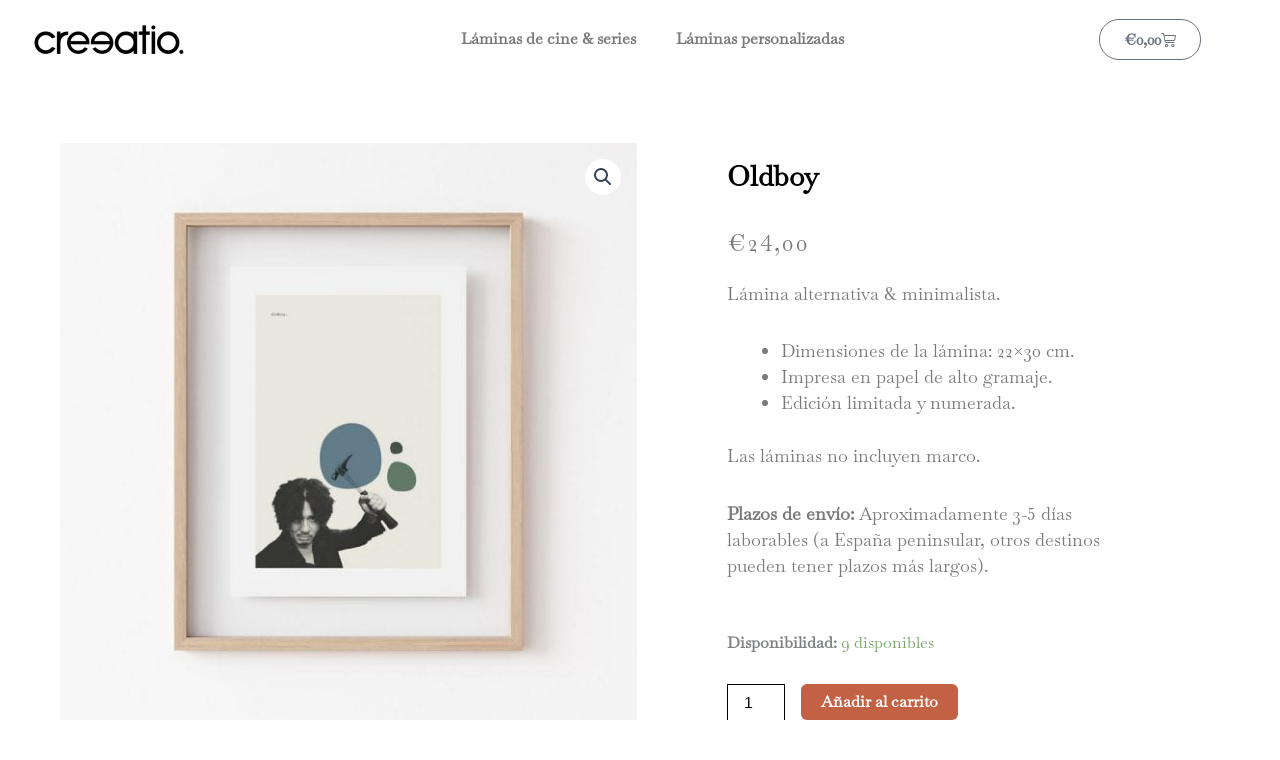

--- FILE ---
content_type: text/css
request_url: https://creeatio.com/wp-content/uploads/elementor/css/post-6.css?ver=1769823565
body_size: 345
content:
.elementor-kit-6{--e-global-color-primary:#000000;--e-global-color-secondary:#54595F;--e-global-color-text:#7A7A7A;--e-global-color-accent:#469AE4;--e-global-color-787af38:#C26143;--e-global-color-917a14f:#4B4B4B;--e-global-typography-primary-font-family:"Baskervville";--e-global-typography-primary-font-weight:600;--e-global-typography-secondary-font-family:"Baskervville";--e-global-typography-secondary-font-weight:400;--e-global-typography-text-font-family:"Baskervville";--e-global-typography-text-font-weight:400;--e-global-typography-accent-font-family:"Baskervville";--e-global-typography-accent-font-weight:500;font-family:"Baskervville", Sans-serif;}.elementor-kit-6 e-page-transition{background-color:#FFBC7D;}.elementor-kit-6 a{font-family:"Baskervville", Sans-serif;}.elementor-kit-6 h1{font-family:"Baskervville", Sans-serif;}.elementor-kit-6 h2{font-family:"Baskervville", Sans-serif;}.elementor-kit-6 h3{font-family:"Baskervville", Sans-serif;}.elementor-kit-6 h4{font-family:"Poppins", Sans-serif;}.elementor-kit-6 h5{font-family:"Poppins", Sans-serif;}.elementor-kit-6 h6{font-family:"Poppins", Sans-serif;}.elementor-section.elementor-section-boxed > .elementor-container{max-width:1140px;}.e-con{--container-max-width:1140px;}.elementor-widget:not(:last-child){margin-block-end:20px;}.elementor-element{--widgets-spacing:20px 20px;--widgets-spacing-row:20px;--widgets-spacing-column:20px;}{}h1.entry-title{display:var(--page-title-display);}@media(max-width:1024px){.elementor-section.elementor-section-boxed > .elementor-container{max-width:1024px;}.e-con{--container-max-width:1024px;}}@media(max-width:767px){.elementor-section.elementor-section-boxed > .elementor-container{max-width:767px;}.e-con{--container-max-width:767px;}}

--- FILE ---
content_type: text/css
request_url: https://creeatio.com/wp-content/uploads/elementor/css/post-2679.css?ver=1769823565
body_size: 1900
content:
.elementor-2679 .elementor-element.elementor-element-6f5bf97:not(.elementor-motion-effects-element-type-background), .elementor-2679 .elementor-element.elementor-element-6f5bf97 > .elementor-motion-effects-container > .elementor-motion-effects-layer{background-color:#FFFFFF00;}.elementor-2679 .elementor-element.elementor-element-6f5bf97{overflow:hidden;transition:background 0.3s, border 0.3s, border-radius 0.3s, box-shadow 0.3s;padding:6px 0px 15px 0px;}.elementor-2679 .elementor-element.elementor-element-6f5bf97 > .elementor-background-overlay{transition:background 0.3s, border-radius 0.3s, opacity 0.3s;}.elementor-bc-flex-widget .elementor-2679 .elementor-element.elementor-element-3809e8e.elementor-column .elementor-widget-wrap{align-items:center;}.elementor-2679 .elementor-element.elementor-element-3809e8e.elementor-column.elementor-element[data-element_type="column"] > .elementor-widget-wrap.elementor-element-populated{align-content:center;align-items:center;}.elementor-widget-image .widget-image-caption{color:var( --e-global-color-text );font-family:var( --e-global-typography-text-font-family ), Sans-serif;font-weight:var( --e-global-typography-text-font-weight );}.elementor-2679 .elementor-element.elementor-element-1f7992c{text-align:center;}.elementor-widget-nav-menu .elementor-nav-menu .elementor-item{font-family:var( --e-global-typography-primary-font-family ), Sans-serif;font-weight:var( --e-global-typography-primary-font-weight );}.elementor-widget-nav-menu .elementor-nav-menu--main .elementor-item{color:var( --e-global-color-text );fill:var( --e-global-color-text );}.elementor-widget-nav-menu .elementor-nav-menu--main .elementor-item:hover,
					.elementor-widget-nav-menu .elementor-nav-menu--main .elementor-item.elementor-item-active,
					.elementor-widget-nav-menu .elementor-nav-menu--main .elementor-item.highlighted,
					.elementor-widget-nav-menu .elementor-nav-menu--main .elementor-item:focus{color:var( --e-global-color-accent );fill:var( --e-global-color-accent );}.elementor-widget-nav-menu .elementor-nav-menu--main:not(.e--pointer-framed) .elementor-item:before,
					.elementor-widget-nav-menu .elementor-nav-menu--main:not(.e--pointer-framed) .elementor-item:after{background-color:var( --e-global-color-accent );}.elementor-widget-nav-menu .e--pointer-framed .elementor-item:before,
					.elementor-widget-nav-menu .e--pointer-framed .elementor-item:after{border-color:var( --e-global-color-accent );}.elementor-widget-nav-menu{--e-nav-menu-divider-color:var( --e-global-color-text );}.elementor-widget-nav-menu .elementor-nav-menu--dropdown .elementor-item, .elementor-widget-nav-menu .elementor-nav-menu--dropdown  .elementor-sub-item{font-family:var( --e-global-typography-accent-font-family ), Sans-serif;font-weight:var( --e-global-typography-accent-font-weight );}.elementor-2679 .elementor-element.elementor-element-afe9b5a .elementor-menu-toggle{margin:0 auto;}.elementor-2679 .elementor-element.elementor-element-afe9b5a .elementor-nav-menu--main .elementor-item:hover,
					.elementor-2679 .elementor-element.elementor-element-afe9b5a .elementor-nav-menu--main .elementor-item.elementor-item-active,
					.elementor-2679 .elementor-element.elementor-element-afe9b5a .elementor-nav-menu--main .elementor-item.highlighted,
					.elementor-2679 .elementor-element.elementor-element-afe9b5a .elementor-nav-menu--main .elementor-item:focus{color:#252525;fill:#252525;}.elementor-2679 .elementor-element.elementor-element-afe9b5a .elementor-nav-menu--main:not(.e--pointer-framed) .elementor-item:before,
					.elementor-2679 .elementor-element.elementor-element-afe9b5a .elementor-nav-menu--main:not(.e--pointer-framed) .elementor-item:after{background-color:#252525;}.elementor-2679 .elementor-element.elementor-element-afe9b5a .e--pointer-framed .elementor-item:before,
					.elementor-2679 .elementor-element.elementor-element-afe9b5a .e--pointer-framed .elementor-item:after{border-color:#252525;}.elementor-bc-flex-widget .elementor-2679 .elementor-element.elementor-element-84ca5ae.elementor-column .elementor-widget-wrap{align-items:center;}.elementor-2679 .elementor-element.elementor-element-84ca5ae.elementor-column.elementor-element[data-element_type="column"] > .elementor-widget-wrap.elementor-element-populated{align-content:center;align-items:center;}.elementor-widget-woocommerce-menu-cart .elementor-menu-cart__toggle .elementor-button{font-family:var( --e-global-typography-primary-font-family ), Sans-serif;font-weight:var( --e-global-typography-primary-font-weight );}.elementor-widget-woocommerce-menu-cart .elementor-menu-cart__product-name a{font-family:var( --e-global-typography-primary-font-family ), Sans-serif;font-weight:var( --e-global-typography-primary-font-weight );}.elementor-widget-woocommerce-menu-cart .elementor-menu-cart__product-price{font-family:var( --e-global-typography-primary-font-family ), Sans-serif;font-weight:var( --e-global-typography-primary-font-weight );}.elementor-widget-woocommerce-menu-cart .elementor-menu-cart__footer-buttons .elementor-button{font-family:var( --e-global-typography-primary-font-family ), Sans-serif;font-weight:var( --e-global-typography-primary-font-weight );}.elementor-widget-woocommerce-menu-cart .elementor-menu-cart__footer-buttons a.elementor-button--view-cart{font-family:var( --e-global-typography-primary-font-family ), Sans-serif;font-weight:var( --e-global-typography-primary-font-weight );}.elementor-widget-woocommerce-menu-cart .elementor-menu-cart__footer-buttons a.elementor-button--checkout{font-family:var( --e-global-typography-primary-font-family ), Sans-serif;font-weight:var( --e-global-typography-primary-font-weight );}.elementor-widget-woocommerce-menu-cart .woocommerce-mini-cart__empty-message{font-family:var( --e-global-typography-primary-font-family ), Sans-serif;font-weight:var( --e-global-typography-primary-font-weight );}.elementor-2679 .elementor-element.elementor-element-f34e9b7 .elementor-menu-cart__close-button, .elementor-2679 .elementor-element.elementor-element-f34e9b7 .elementor-menu-cart__close-button-custom{margin-left:auto;}.elementor-2679 .elementor-element.elementor-element-f34e9b7{--divider-style:solid;--subtotal-divider-style:solid;--elementor-remove-from-cart-button:none;--remove-from-cart-button:block;--toggle-button-hover-text-color:#383838;--toggle-button-icon-hover-color:#383838;--toggle-button-hover-border-color:#383838;--toggle-button-border-width:1px;--toggle-button-border-radius:34px;--cart-border-style:none;--cart-footer-layout:1fr;--products-max-height-sidecart:calc(100vh - 300px);--products-max-height-minicart:calc(100vh - 450px);--cart-footer-buttons-border-radius:6px;--view-cart-button-background-color:#B6B6B6;--checkout-button-background-color:#B6B6B6;}.elementor-2679 .elementor-element.elementor-element-f34e9b7 .widget_shopping_cart_content{--subtotal-divider-left-width:0;--subtotal-divider-right-width:0;}.elementor-2679 .elementor-element.elementor-element-8922f8b > .elementor-container > .elementor-column > .elementor-widget-wrap{align-content:center;align-items:center;}.elementor-2679 .elementor-element.elementor-element-8922f8b > .elementor-background-overlay{background-color:#FFFFFF;opacity:0.5;}.elementor-2679 .elementor-element.elementor-element-8922f8b{padding:6px 0px 15px 0px;}.elementor-2679 .elementor-element.elementor-element-b1d6dbf .elementor-menu-toggle{margin-right:auto;}.elementor-2679 .elementor-element.elementor-element-b1d6dbf .elementor-nav-menu--main .elementor-item:hover,
					.elementor-2679 .elementor-element.elementor-element-b1d6dbf .elementor-nav-menu--main .elementor-item.elementor-item-active,
					.elementor-2679 .elementor-element.elementor-element-b1d6dbf .elementor-nav-menu--main .elementor-item.highlighted,
					.elementor-2679 .elementor-element.elementor-element-b1d6dbf .elementor-nav-menu--main .elementor-item:focus{color:#252525;fill:#252525;}.elementor-2679 .elementor-element.elementor-element-b1d6dbf .elementor-nav-menu--main:not(.e--pointer-framed) .elementor-item:before,
					.elementor-2679 .elementor-element.elementor-element-b1d6dbf .elementor-nav-menu--main:not(.e--pointer-framed) .elementor-item:after{background-color:#252525;}.elementor-2679 .elementor-element.elementor-element-b1d6dbf .e--pointer-framed .elementor-item:before,
					.elementor-2679 .elementor-element.elementor-element-b1d6dbf .e--pointer-framed .elementor-item:after{border-color:#252525;}.elementor-bc-flex-widget .elementor-2679 .elementor-element.elementor-element-b3a4e69.elementor-column .elementor-widget-wrap{align-items:center;}.elementor-2679 .elementor-element.elementor-element-b3a4e69.elementor-column.elementor-element[data-element_type="column"] > .elementor-widget-wrap.elementor-element-populated{align-content:center;align-items:center;}.elementor-widget-theme-site-logo .widget-image-caption{color:var( --e-global-color-text );font-family:var( --e-global-typography-text-font-family ), Sans-serif;font-weight:var( --e-global-typography-text-font-weight );}.elementor-2679 .elementor-element.elementor-element-f984698 > .elementor-widget-container{margin:0px 0px 0px 60px;}.elementor-2679 .elementor-element.elementor-element-f984698{text-align:start;}.elementor-2679 .elementor-element.elementor-element-7c58b91 .elementor-menu-cart__close-button, .elementor-2679 .elementor-element.elementor-element-7c58b91 .elementor-menu-cart__close-button-custom{margin-left:auto;}.elementor-2679 .elementor-element.elementor-element-7c58b91{--divider-style:solid;--subtotal-divider-style:solid;--elementor-remove-from-cart-button:none;--remove-from-cart-button:block;--toggle-button-icon-hover-color:#383838;--toggle-button-hover-border-color:#383838;--toggle-button-border-width:1px;--toggle-button-border-radius:34px;--cart-border-style:none;--cart-footer-layout:1fr;--products-max-height-sidecart:calc(100vh - 300px);--products-max-height-minicart:calc(100vh - 450px);--cart-footer-buttons-border-radius:6px;--view-cart-button-background-color:#B6B6B6;--checkout-button-background-color:#B6B6B6;}.elementor-2679 .elementor-element.elementor-element-7c58b91 .widget_shopping_cart_content{--subtotal-divider-left-width:0;--subtotal-divider-right-width:0;}.elementor-theme-builder-content-area{height:400px;}.elementor-location-header:before, .elementor-location-footer:before{content:"";display:table;clear:both;}@media(max-width:1024px){.elementor-2679 .elementor-element.elementor-element-b3a4e69.elementor-column > .elementor-widget-wrap{justify-content:center;}.elementor-2679 .elementor-element.elementor-element-f984698 > .elementor-widget-container{margin:0px 0px 0px 0px;}.elementor-2679 .elementor-element.elementor-element-f984698{text-align:center;}.elementor-2679 .elementor-element.elementor-element-7c58b91{--main-alignment:center;}}@media(max-width:767px){.elementor-2679 .elementor-element.elementor-element-3809e8e > .elementor-element-populated{margin:0px 0px 0px 0px;--e-column-margin-right:0px;--e-column-margin-left:0px;padding:0px 0px 0px 0px;}.elementor-2679 .elementor-element.elementor-element-f34e9b7{--main-alignment:center;}.elementor-2679 .elementor-element.elementor-element-8922f8b{padding:0px 0px 0px 0px;z-index:1;}.elementor-2679 .elementor-element.elementor-element-b2eb61f{width:25%;}.elementor-bc-flex-widget .elementor-2679 .elementor-element.elementor-element-b2eb61f.elementor-column .elementor-widget-wrap{align-items:center;}.elementor-2679 .elementor-element.elementor-element-b2eb61f.elementor-column.elementor-element[data-element_type="column"] > .elementor-widget-wrap.elementor-element-populated{align-content:center;align-items:center;}.elementor-2679 .elementor-element.elementor-element-b2eb61f.elementor-column > .elementor-widget-wrap{justify-content:center;}.elementor-2679 .elementor-element.elementor-element-b3a4e69{width:50%;}.elementor-2679 .elementor-element.elementor-element-b3a4e69 > .elementor-element-populated{margin:0px 0px 0px 0px;--e-column-margin-right:0px;--e-column-margin-left:0px;padding:0px 0px 0px 0px;}.elementor-2679 .elementor-element.elementor-element-f984698 > .elementor-widget-container{margin:0px 25px 0px 25px;}.elementor-2679 .elementor-element.elementor-element-f984698{text-align:center;}.elementor-2679 .elementor-element.elementor-element-47de708{width:25%;}.elementor-2679 .elementor-element.elementor-element-47de708 > .elementor-element-populated{margin:0px 0px 0px 0px;--e-column-margin-right:0px;--e-column-margin-left:0px;}.elementor-2679 .elementor-element.elementor-element-7c58b91 > .elementor-widget-container{margin:0px 0px 0px 0px;}.elementor-2679 .elementor-element.elementor-element-7c58b91{--main-alignment:center;}}@media(min-width:768px){.elementor-2679 .elementor-element.elementor-element-3809e8e{width:16.955%;}.elementor-2679 .elementor-element.elementor-element-cc40470{width:68.101%;}.elementor-2679 .elementor-element.elementor-element-84ca5ae{width:14.608%;}.elementor-2679 .elementor-element.elementor-element-b2eb61f{width:68.101%;}.elementor-2679 .elementor-element.elementor-element-b3a4e69{width:16.955%;}.elementor-2679 .elementor-element.elementor-element-47de708{width:14.608%;}}@media(max-width:1024px) and (min-width:768px){.elementor-2679 .elementor-element.elementor-element-b2eb61f{width:20%;}.elementor-2679 .elementor-element.elementor-element-b3a4e69{width:60%;}.elementor-2679 .elementor-element.elementor-element-47de708{width:20%;}}/* Start custom CSS for section, class: .elementor-element-6f5bf97 */.elementor-2679 .elementor-element.elementor-element-6f5bf97.elementor-sticky--effects{
    background-color:rgba(255, 255, 255, 1)!important;
}

.elementor-2679 .elementor-element.elementor-element-6f5bf97{
    transition: background-color 1s ease !important;
}/* End custom CSS */
/* Start custom CSS for section, class: .elementor-element-8922f8b */.elementor-2679 .elementor-element.elementor-element-8922f8b.elementor-sticky--effects{
    background-color:rgba(255, 255, 255, 1)!important;
}

.elementor-2679 .elementor-element.elementor-element-8922f8b{
    transition: background-color 1s ease !important;
}/* End custom CSS */

--- FILE ---
content_type: text/css
request_url: https://creeatio.com/wp-content/uploads/elementor/css/post-2922.css?ver=1769823565
body_size: 461
content:
.elementor-2922 .elementor-element.elementor-element-1d83677{margin-top:100px;margin-bottom:60px;}.elementor-widget-image .widget-image-caption{color:var( --e-global-color-text );font-family:var( --e-global-typography-text-font-family ), Sans-serif;font-weight:var( --e-global-typography-text-font-weight );}.elementor-2922 .elementor-element.elementor-element-d8d0724{text-align:start;}.elementor-widget-text-editor{font-family:var( --e-global-typography-text-font-family ), Sans-serif;font-weight:var( --e-global-typography-text-font-weight );color:var( --e-global-color-text );}.elementor-widget-text-editor.elementor-drop-cap-view-stacked .elementor-drop-cap{background-color:var( --e-global-color-primary );}.elementor-widget-text-editor.elementor-drop-cap-view-framed .elementor-drop-cap, .elementor-widget-text-editor.elementor-drop-cap-view-default .elementor-drop-cap{color:var( --e-global-color-primary );border-color:var( --e-global-color-primary );}.elementor-2922 .elementor-element.elementor-element-4b58f10 > .elementor-widget-container{margin:0px 0px 0px 0px;}.elementor-2922 .elementor-element.elementor-element-4b58f10{font-family:"Baskervville", Sans-serif;font-weight:400;color:#000000;}.elementor-2922 .elementor-element.elementor-element-3533647 > .elementor-widget-container{margin:0px 0px 0px 0px;}.elementor-2922 .elementor-element.elementor-element-3533647{font-family:"Baskervville", Sans-serif;font-weight:400;color:#000000;}.elementor-2922 .elementor-element.elementor-element-e9ebd2f > .elementor-widget-container{margin:0px 0px 0px 0px;}.elementor-2922 .elementor-element.elementor-element-e9ebd2f{text-align:end;font-family:"Baskervville", Sans-serif;font-weight:400;color:#000000;}.elementor-2922 .elementor-element.elementor-element-2a55841 > .elementor-widget-container{margin:0px 0px 0px 0px;}.elementor-2922 .elementor-element.elementor-element-2a55841{text-align:end;font-family:"Baskervville", Sans-serif;font-weight:400;color:#000000;}.elementor-theme-builder-content-area{height:400px;}.elementor-location-header:before, .elementor-location-footer:before{content:"";display:table;clear:both;}@media(max-width:767px){.elementor-2922 .elementor-element.elementor-element-d8d0724{text-align:center;}.elementor-2922 .elementor-element.elementor-element-4b58f10{text-align:center;}.elementor-2922 .elementor-element.elementor-element-3533647{text-align:center;}.elementor-2922 .elementor-element.elementor-element-e9ebd2f{text-align:center;}.elementor-2922 .elementor-element.elementor-element-2a55841{text-align:center;}}@media(min-width:768px){.elementor-2922 .elementor-element.elementor-element-42eaf99{width:40.262%;}.elementor-2922 .elementor-element.elementor-element-c6ba5f5{width:19.873%;}.elementor-2922 .elementor-element.elementor-element-0150bf5{width:39.473%;}}

--- FILE ---
content_type: text/css
request_url: https://creeatio.com/wp-content/uploads/elementor/css/post-2483.css?ver=1769823565
body_size: 1738
content:
.elementor-2483 .elementor-element.elementor-element-339afcc3{margin-top:0px;margin-bottom:50px;}.elementor-bc-flex-widget .elementor-2483 .elementor-element.elementor-element-21bfc125.elementor-column .elementor-widget-wrap{align-items:center;}.elementor-2483 .elementor-element.elementor-element-21bfc125.elementor-column.elementor-element[data-element_type="column"] > .elementor-widget-wrap.elementor-element-populated{align-content:center;align-items:center;}.elementor-2483 .elementor-element.elementor-element-21bfc125 > .elementor-element-populated{transition:background 0.3s, border 0.3s, border-radius 0.3s, box-shadow 0.3s;}.elementor-2483 .elementor-element.elementor-element-21bfc125 > .elementor-element-populated > .elementor-background-overlay{transition:background 0.3s, border-radius 0.3s, opacity 0.3s;}.elementor-2483 .elementor-element.elementor-element-5dfa8845 > .elementor-element-populated{padding:70px 70px 70px 70px;}.elementor-widget-woocommerce-product-title .elementor-heading-title{font-family:var( --e-global-typography-primary-font-family ), Sans-serif;font-weight:var( --e-global-typography-primary-font-weight );color:var( --e-global-color-primary );}.elementor-2483 .elementor-element.elementor-element-15858486 > .elementor-widget-container{margin:0px 0px 0px 0px;}.elementor-2483 .elementor-element.elementor-element-15858486 .elementor-heading-title{font-family:"Baskervville", Sans-serif;font-size:28px;}.woocommerce .elementor-widget-woocommerce-product-price .price{color:var( --e-global-color-primary );font-family:var( --e-global-typography-primary-font-family ), Sans-serif;font-weight:var( --e-global-typography-primary-font-weight );}.elementor-2483 .elementor-element.elementor-element-29829a5d > .elementor-widget-container{margin:0px 0px 0px 0px;}.elementor-2483 .elementor-element.elementor-element-29829a5d{text-align:left;}.woocommerce .elementor-2483 .elementor-element.elementor-element-29829a5d .price{color:#7a7a7a;font-family:"Baskervville", Sans-serif;font-size:23px;font-weight:100;text-transform:none;letter-spacing:2.3px;}.woocommerce .elementor-2483 .elementor-element.elementor-element-29829a5d .price ins{color:#0c0c0c;font-size:23px;font-weight:200;}body:not(.rtl) .elementor-2483 .elementor-element.elementor-element-29829a5d:not(.elementor-product-price-block-yes) del{margin-right:0px;}body.rtl .elementor-2483 .elementor-element.elementor-element-29829a5d:not(.elementor-product-price-block-yes) del{margin-left:0px;}.elementor-2483 .elementor-element.elementor-element-29829a5d.elementor-product-price-block-yes del{margin-bottom:0px;}.elementor-widget-text-editor{font-family:var( --e-global-typography-text-font-family ), Sans-serif;font-weight:var( --e-global-typography-text-font-weight );color:var( --e-global-color-text );}.elementor-widget-text-editor.elementor-drop-cap-view-stacked .elementor-drop-cap{background-color:var( --e-global-color-primary );}.elementor-widget-text-editor.elementor-drop-cap-view-framed .elementor-drop-cap, .elementor-widget-text-editor.elementor-drop-cap-view-default .elementor-drop-cap{color:var( --e-global-color-primary );border-color:var( --e-global-color-primary );}.elementor-2483 .elementor-element.elementor-element-77abd47d{font-family:"Baskervville", Sans-serif;font-size:18px;font-weight:400;}.elementor-widget-woocommerce-product-add-to-cart .added_to_cart{font-family:var( --e-global-typography-accent-font-family ), Sans-serif;font-weight:var( --e-global-typography-accent-font-weight );}.elementor-2483 .elementor-element.elementor-element-77e58693 .cart button, .elementor-2483 .elementor-element.elementor-element-77e58693 .cart .button{font-family:"Baskervville", Sans-serif;border-style:solid;border-width:0px 0px 0px 0px;border-radius:6px 6px 6px 6px;padding:14px 035px 14px 35px;color:#FFFFFF;background-color:#C26143;border-color:#000000;transition:all 0.2s;}.elementor-2483 .elementor-element.elementor-element-77e58693 .cart button:hover, .elementor-2483 .elementor-element.elementor-element-77e58693 .cart .button:hover{color:#FFFFFF;background-color:#96462E;border-color:#000000;}.elementor-2483 .elementor-element.elementor-element-77e58693 .quantity .qty{border-radius:0px 0px 0px 0px;color:#000000;background-color:rgba(255,255,255,0.08);border-color:#000000;transition:all 0.2s;}.elementor-2483 .elementor-element.elementor-element-77e58693 .quantity .qty:focus{color:#000000;}.elementor-2483 .elementor-element.elementor-element-289a327d{margin-top:0px;margin-bottom:0px;}.elementor-2483 .elementor-element.elementor-element-ef05e1b > .elementor-widget-container{margin:0px 0px -32px 0px;}.elementor-2483 .elementor-element.elementor-element-ef05e1b{font-family:"Baskervville", Sans-serif;font-size:24px;font-weight:400;}.elementor-2483 .elementor-element.elementor-element-5fa6459{margin-top:0px;margin-bottom:0px;}.elementor-2483 .elementor-element.elementor-element-aa607e2{font-family:"Baskervville", Sans-serif;font-size:24px;font-weight:400;}.elementor-widget-woocommerce-product-related.elementor-wc-products ul.products li.product .woocommerce-loop-product__title{color:var( --e-global-color-primary );}.elementor-widget-woocommerce-product-related.elementor-wc-products ul.products li.product .woocommerce-loop-category__title{color:var( --e-global-color-primary );}.elementor-widget-woocommerce-product-related.elementor-wc-products ul.products li.product .woocommerce-loop-product__title, .elementor-widget-woocommerce-product-related.elementor-wc-products ul.products li.product .woocommerce-loop-category__title{font-family:var( --e-global-typography-primary-font-family ), Sans-serif;font-weight:var( --e-global-typography-primary-font-weight );}.woocommerce .elementor-widget-woocommerce-product-related.elementor-wc-products .products > h2{color:var( --e-global-color-primary );font-family:var( --e-global-typography-primary-font-family ), Sans-serif;font-weight:var( --e-global-typography-primary-font-weight );}.elementor-widget-woocommerce-product-related.elementor-wc-products ul.products li.product .price{color:var( --e-global-color-primary );font-family:var( --e-global-typography-primary-font-family ), Sans-serif;font-weight:var( --e-global-typography-primary-font-weight );}.elementor-widget-woocommerce-product-related.elementor-wc-products ul.products li.product .price ins{color:var( --e-global-color-primary );}.elementor-widget-woocommerce-product-related.elementor-wc-products ul.products li.product .price ins .amount{color:var( --e-global-color-primary );}.elementor-widget-woocommerce-product-related.elementor-wc-products ul.products li.product .price del{color:var( --e-global-color-primary );}.elementor-widget-woocommerce-product-related.elementor-wc-products ul.products li.product .price del .amount{color:var( --e-global-color-primary );}.elementor-widget-woocommerce-product-related.elementor-wc-products ul.products li.product .price del {font-family:var( --e-global-typography-primary-font-family ), Sans-serif;font-weight:var( --e-global-typography-primary-font-weight );}.elementor-widget-woocommerce-product-related.elementor-wc-products ul.products li.product .button{font-family:var( --e-global-typography-accent-font-family ), Sans-serif;font-weight:var( --e-global-typography-accent-font-weight );}.elementor-widget-woocommerce-product-related.elementor-wc-products .added_to_cart{font-family:var( --e-global-typography-accent-font-family ), Sans-serif;font-weight:var( --e-global-typography-accent-font-weight );}.elementor-2483 .elementor-element.elementor-element-e3b3215.elementor-wc-products ul.products li.product{text-align:center;border-radius:0px;}.elementor-2483 .elementor-element.elementor-element-e3b3215.elementor-wc-products  ul.products{grid-column-gap:27px;grid-row-gap:59px;}.elementor-2483 .elementor-element.elementor-element-e3b3215.elementor-wc-products .attachment-woocommerce_thumbnail{border-radius:11px 11px 11px 11px;}.elementor-2483 .elementor-element.elementor-element-e3b3215.elementor-wc-products ul.products li.product .woocommerce-loop-product__title{color:#000000;}.elementor-2483 .elementor-element.elementor-element-e3b3215.elementor-wc-products ul.products li.product .woocommerce-loop-category__title{color:#000000;}.elementor-2483 .elementor-element.elementor-element-e3b3215.elementor-wc-products ul.products li.product .woocommerce-loop-product__title, .elementor-2483 .elementor-element.elementor-element-e3b3215.elementor-wc-products ul.products li.product .woocommerce-loop-category__title{font-family:"Baskervville", Sans-serif;font-weight:normal;}.elementor-2483 .elementor-element.elementor-element-e3b3215.elementor-wc-products ul.products li.product .price{color:#000000;font-family:"Baskervville", Sans-serif;}.elementor-2483 .elementor-element.elementor-element-e3b3215.elementor-wc-products ul.products li.product .price ins{color:#000000;}.elementor-2483 .elementor-element.elementor-element-e3b3215.elementor-wc-products ul.products li.product .price ins .amount{color:#000000;}.elementor-2483 .elementor-element.elementor-element-e3b3215.elementor-wc-products ul.products li.product .price del{color:#898989;}.elementor-2483 .elementor-element.elementor-element-e3b3215.elementor-wc-products ul.products li.product .price del .amount{color:#898989;}.elementor-2483 .elementor-element.elementor-element-e3b3215.elementor-wc-products ul.products li.product .price del {font-family:"Baskervville", Sans-serif;font-weight:200;}.elementor-2483 .elementor-element.elementor-element-e3b3215.elementor-wc-products ul.products li.product .button{color:#FFFFFF;background-color:#C26143;border-color:#bababa;font-family:"Baskervville", Sans-serif;font-weight:bold;border-style:none;border-radius:5px 5px 5px 5px;padding:12px 10px 12px 10px;margin-top:21px;}.elementor-2483 .elementor-element.elementor-element-e3b3215.elementor-wc-products ul.products li.product .button:hover{color:#FFFFFF;background-color:#96462E;}.elementor-2483 .elementor-element.elementor-element-e3b3215.elementor-wc-products ul.products li.product span.onsale{display:block;}.elementor-2483 .elementor-element.elementor-element-a198017{margin-top:58px;margin-bottom:0px;}.elementor-widget-button .elementor-button{background-color:var( --e-global-color-accent );font-family:var( --e-global-typography-accent-font-family ), Sans-serif;font-weight:var( --e-global-typography-accent-font-weight );}.elementor-2483 .elementor-element.elementor-element-fd7e18e .elementor-button{background-color:#C26143;}@media(max-width:1024px){.elementor-2483 .elementor-element.elementor-element-339afcc3{margin-top:0px;margin-bottom:0px;}.elementor-2483 .elementor-element.elementor-element-21bfc125 > .elementor-element-populated{padding:30px 30px 30px 30px;}.elementor-2483 .elementor-element.elementor-element-5dfa8845 > .elementor-element-populated{padding:30px 30px 30px 30px;}.elementor-2483 .elementor-element.elementor-element-289a327d{margin-top:0px;margin-bottom:0px;padding:0px 0px 0px 0px;}.elementor-2483 .elementor-element.elementor-element-c79c9ca > .elementor-element-populated{padding:30px 30px 30px 30px;}.elementor-2483 .elementor-element.elementor-element-5fa6459{margin-top:0px;margin-bottom:0px;padding:0px 0px 0px 0px;}.elementor-2483 .elementor-element.elementor-element-e18c31d > .elementor-element-populated{padding:30px 30px 30px 30px;}.elementor-2483 .elementor-element.elementor-element-e3b3215.elementor-wc-products  ul.products{grid-column-gap:20px;grid-row-gap:40px;}.elementor-2483 .elementor-element.elementor-element-a198017{margin-top:40px;margin-bottom:40px;}}@media(max-width:767px){.elementor-2483 .elementor-element.elementor-element-21bfc125 > .elementor-element-populated{margin:0px 0px 0px 0px;--e-column-margin-right:0px;--e-column-margin-left:0px;padding:0px 0px 0px 0px;}.elementor-2483 .elementor-element.elementor-element-5dfa8845 > .elementor-element-populated{padding:20px 20px 20px 20px;}.elementor-2483 .elementor-element.elementor-element-289a327d{margin-top:050px;margin-bottom:0px;}.elementor-2483 .elementor-element.elementor-element-c79c9ca > .elementor-element-populated{padding:20px 20px 20px 20px;}.elementor-2483 .elementor-element.elementor-element-e18c31d > .elementor-element-populated{padding:20px 20px 20px 20px;}.elementor-2483 .elementor-element.elementor-element-e3b3215.elementor-wc-products  ul.products{grid-column-gap:20px;grid-row-gap:40px;}.elementor-2483 .elementor-element.elementor-element-e3b3215.elementor-wc-products ul.products li.product .button{font-size:12px;}}@media(min-width:768px){.elementor-2483 .elementor-element.elementor-element-21bfc125{width:54.123%;}.elementor-2483 .elementor-element.elementor-element-5dfa8845{width:45.791%;}}